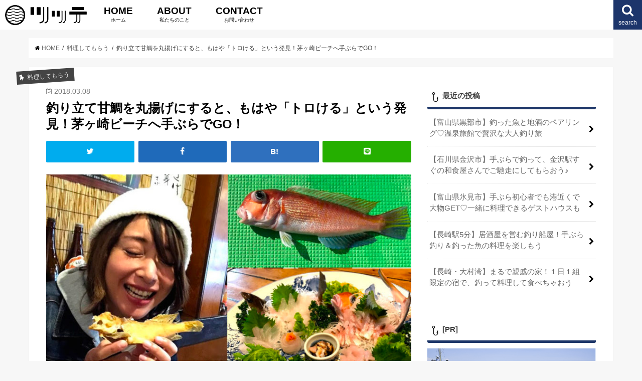

--- FILE ---
content_type: text/html; charset=UTF-8
request_url: https://tsutte.jp/cuisine/amadai_chigasaki.html
body_size: 21459
content:
<!doctype html>
<!--[if lt IE 7]><html lang="ja" class="no-js lt-ie9 lt-ie8 lt-ie7"><![endif]-->
<!--[if (IE 7)&!(IEMobile)]><html lang="ja" class="no-js lt-ie9 lt-ie8"><![endif]-->
<!--[if (IE 8)&!(IEMobile)]><html lang="ja" class="no-js lt-ie9"><![endif]-->
<!--[if gt IE 8]><!--> <html lang="ja" class="no-js"><!--<![endif]-->

<head>
<meta charset="utf-8">
<meta http-equiv="X-UA-Compatible" content="IE=edge">
<title>釣り立て甘鯛を丸揚げにすると、もはや「トロける」という発見！茅ヶ崎ビーチへ手ぶらでGO！</title>
<meta name="description" content="今回は茅ヶ崎でサービスレベルNo.1!?の一俊丸さんへ。釣った甘鯛を丸揚げにすると「トロける」という新発見！「ツッテ」は釣ってはじまる様々な特別体験の情報をお届けするメディアです。釣り初心者・釣り女子・家族連れに優しい釣り場や、釣った魚を料理してくれるお店をご紹介します。" />

<meta name="HandheldFriendly" content="True">
<meta name="MobileOptimized" content="320">
<meta name="viewport" content="width=device-width, initial-scale=1"/>
<link href="https://use.fontawesome.com/releases/v5.0.6/css/all.css" rel="stylesheet">

<!-- OGP設定 -->
<meta property='og:locale' content='ja_JP'>
<meta property='fb:app_id' content='182199492305970'><!--アカウントのAdmins ID-->
<meta property='article:publisher' content='https://www.facebook.com/megumi.nakagawa.376' /><!--FacebookページのURL-->
<meta property="og:site_name" content="ツッテ | 釣って味わう、地域の魅力" />
<meta property="og:title" content="釣り立て甘鯛を丸揚げにすると、もはや「トロける」という発見！茅ヶ崎ビーチへ手ぶらでGO！ | ツッテ 釣って味わう、地域の魅力">
<meta property="og:description" content="今回は茅ヶ崎でサービスレベルNo.1!?の一俊丸さんへ。釣った甘鯛を丸揚げにすると「トロける」という新発見！「ツッテ」は釣ってはじまる様々な特別体験の情報をお届けするメディアです。釣り初心者・釣り女子・家族連れに優しい釣り場や、釣った魚を料理してくれるお店をご紹介します。" />

<meta property="og:url" content="https://tsutte.jp/cuisine/amadai_chigasaki.html" />
<meta property="og:type" content="article" />
<meta property="og:image" content="https://tsutte.jp/wp-content/uploads/2018/03/甘鯛TOP-1024x609.jpg" />
<!-- OGP設定 -->


<link rel="pingback" href="https://tsutte.jp/xmlrpc.php">

<!--[if IE]>
<![endif]-->
<!--[if lt IE 9]>
<script src="//html5shiv.googlecode.com/svn/trunk/html5.js"></script>
<script src="//css3-mediaqueries-js.googlecode.com/svn/trunk/css3-mediaqueries.js"></script>
<![endif]-->

<!-- GAタグ -->
<script>
  (function(i,s,o,g,r,a,m){i['GoogleAnalyticsObject']=r;i[r]=i[r]||function(){
  (i[r].q=i[r].q||[]).push(arguments)},i[r].l=1*new Date();a=s.createElement(o),
  m=s.getElementsByTagName(o)[0];a.async=1;a.src=g;m.parentNode.insertBefore(a,m)
  })(window,document,'script','//www.google-analytics.com/analytics.js','ga');

  ga('create', 'UA-112911232-1', 'auto');
  ga('send', 'pageview');

</script>


<link rel='dns-prefetch' href='//ajax.googleapis.com' />
<link rel='dns-prefetch' href='//fonts.googleapis.com' />
<link rel='dns-prefetch' href='//maxcdn.bootstrapcdn.com' />
<link rel='dns-prefetch' href='//s.w.org' />
<link rel="alternate" type="application/rss+xml" title="ツッテ | 釣って味わう、地域の魅力 &raquo; フィード" href="https://tsutte.jp/feed" />
<link rel="alternate" type="application/rss+xml" title="ツッテ | 釣って味わう、地域の魅力 &raquo; コメントフィード" href="https://tsutte.jp/comments/feed" />
		<script type="text/javascript">
			window._wpemojiSettings = {"baseUrl":"https:\/\/s.w.org\/images\/core\/emoji\/11\/72x72\/","ext":".png","svgUrl":"https:\/\/s.w.org\/images\/core\/emoji\/11\/svg\/","svgExt":".svg","source":{"concatemoji":"https:\/\/tsutte.jp\/wp-includes\/js\/wp-emoji-release.min.js"}};
			!function(e,a,t){var n,r,o,i=a.createElement("canvas"),p=i.getContext&&i.getContext("2d");function s(e,t){var a=String.fromCharCode;p.clearRect(0,0,i.width,i.height),p.fillText(a.apply(this,e),0,0);e=i.toDataURL();return p.clearRect(0,0,i.width,i.height),p.fillText(a.apply(this,t),0,0),e===i.toDataURL()}function c(e){var t=a.createElement("script");t.src=e,t.defer=t.type="text/javascript",a.getElementsByTagName("head")[0].appendChild(t)}for(o=Array("flag","emoji"),t.supports={everything:!0,everythingExceptFlag:!0},r=0;r<o.length;r++)t.supports[o[r]]=function(e){if(!p||!p.fillText)return!1;switch(p.textBaseline="top",p.font="600 32px Arial",e){case"flag":return s([55356,56826,55356,56819],[55356,56826,8203,55356,56819])?!1:!s([55356,57332,56128,56423,56128,56418,56128,56421,56128,56430,56128,56423,56128,56447],[55356,57332,8203,56128,56423,8203,56128,56418,8203,56128,56421,8203,56128,56430,8203,56128,56423,8203,56128,56447]);case"emoji":return!s([55358,56760,9792,65039],[55358,56760,8203,9792,65039])}return!1}(o[r]),t.supports.everything=t.supports.everything&&t.supports[o[r]],"flag"!==o[r]&&(t.supports.everythingExceptFlag=t.supports.everythingExceptFlag&&t.supports[o[r]]);t.supports.everythingExceptFlag=t.supports.everythingExceptFlag&&!t.supports.flag,t.DOMReady=!1,t.readyCallback=function(){t.DOMReady=!0},t.supports.everything||(n=function(){t.readyCallback()},a.addEventListener?(a.addEventListener("DOMContentLoaded",n,!1),e.addEventListener("load",n,!1)):(e.attachEvent("onload",n),a.attachEvent("onreadystatechange",function(){"complete"===a.readyState&&t.readyCallback()})),(n=t.source||{}).concatemoji?c(n.concatemoji):n.wpemoji&&n.twemoji&&(c(n.twemoji),c(n.wpemoji)))}(window,document,window._wpemojiSettings);
		</script>
		<style type="text/css">
img.wp-smiley,
img.emoji {
	display: inline !important;
	border: none !important;
	box-shadow: none !important;
	height: 1em !important;
	width: 1em !important;
	margin: 0 .07em !important;
	vertical-align: -0.1em !important;
	background: none !important;
	padding: 0 !important;
}
</style>
<link rel='stylesheet' id='contact-form-7-css'  href='https://tsutte.jp/wp-content/plugins/contact-form-7/includes/css/styles.css' type='text/css' media='all' />
<link rel='stylesheet' id='style-css'  href='https://tsutte.jp/wp-content/themes/jstork/style.css' type='text/css' media='all' />
<link rel='stylesheet' id='child-style-css'  href='https://tsutte.jp/wp-content/themes/jstorkm-child/style.css' type='text/css' media='all' />
<link rel='stylesheet' id='slick-css'  href='https://tsutte.jp/wp-content/themes/jstork/library/css/slick.css' type='text/css' media='all' />
<link rel='stylesheet' id='shortcode-css'  href='https://tsutte.jp/wp-content/themes/jstork/library/css/shortcode.css' type='text/css' media='all' />
<link rel='stylesheet' id='gf_Concert-css'  href='//fonts.googleapis.com/css?family=Concert+One' type='text/css' media='all' />
<link rel='stylesheet' id='gf_Lato-css'  href='//fonts.googleapis.com/css?family=Lato' type='text/css' media='all' />
<link rel='stylesheet' id='fontawesome-css'  href='//maxcdn.bootstrapcdn.com/font-awesome/4.6.0/css/font-awesome.min.css' type='text/css' media='all' />
<link rel='stylesheet' id='remodal-css'  href='https://tsutte.jp/wp-content/themes/jstork/library/css/remodal.css' type='text/css' media='all' />
<script type='text/javascript' src='//ajax.googleapis.com/ajax/libs/jquery/1.12.4/jquery.min.js'></script>
<link rel='https://api.w.org/' href='https://tsutte.jp/wp-json/' />
<link rel="EditURI" type="application/rsd+xml" title="RSD" href="https://tsutte.jp/xmlrpc.php?rsd" />
<link rel="wlwmanifest" type="application/wlwmanifest+xml" href="https://tsutte.jp/wp-includes/wlwmanifest.xml" /> 
<link rel='prev' title='【東京湾で人生最高のアジフライ】衝撃のふわっふわジュ〜〜に感動！' href='https://tsutte.jp/cuisine/jinsei-saiko-aji-fried.html' />
<link rel='next' title='肝醤油がたまらない！釣った「肝パン」カワハギを中目黒でオシャレすぎるコースにしてもらう' href='https://tsutte.jp/cuisine/kawahagi_shinka.html' />

<link rel="canonical" href="https://tsutte.jp/cuisine/amadai_chigasaki.html" />
<link rel='shortlink' href='https://tsutte.jp/?p=286' />
<link rel="alternate" type="application/json+oembed" href="https://tsutte.jp/wp-json/oembed/1.0/embed?url=https%3A%2F%2Ftsutte.jp%2Fcuisine%2Famadai_chigasaki.html" />
<link rel="alternate" type="text/xml+oembed" href="https://tsutte.jp/wp-json/oembed/1.0/embed?url=https%3A%2F%2Ftsutte.jp%2Fcuisine%2Famadai_chigasaki.html&#038;format=xml" />
<style type="text/css">
body{color: #3E3E3E;}
a,#breadcrumb li a i{color: #000000;}
a:hover{color: #E69B9B;}
.article-footer .post-categories li a,.article-footer .tags a{  background: #000000;  border:1px solid #000000;}
.article-footer .tags a{color:#000000; background: none;}
.article-footer .post-categories li a:hover,.article-footer .tags a:hover{ background:#E69B9B;  border-color:#E69B9B;}
input[type="text"],input[type="password"],input[type="datetime"],input[type="datetime-local"],input[type="date"],input[type="month"],input[type="time"],input[type="week"],input[type="number"],input[type="email"],input[type="url"],input[type="search"],input[type="tel"],input[type="color"],select,textarea,.field { background-color: #ffffff;}
/*ヘッダー*/
.header{color: #000000;}
.header.bg,.header #inner-header,.menu-sp{background: #ffffff;}
#logo a{color: #eeee22;}
#g_nav .nav li a,.nav_btn,.menu-sp a,.menu-sp a,.menu-sp > ul:after{color: #000000;}
#logo a:hover,#g_nav .nav li a:hover,.nav_btn:hover{color:#eeeeee;}
@media only screen and (min-width: 768px) {
.nav > li > a:after{background: #eeeeee;}
.nav ul {background: #666666;}
#g_nav .nav li ul.sub-menu li a{color: #f7f7f7;}
}
@media only screen and (max-width: 1165px) {
.site_description{
background: #ffffff;
color: #000000;
}
}
/*メインエリア*/
#inner-content{background: #ffffff}
.top-post-list .post-list:before{background: #000000;}
.widget li a:after{color: #000000;}
/* 投稿ページ見出し */
.entry-content h2,.widgettitle{background: #ffffff; color: #3e3e3e;}
.entry-content h3{border-color: #ffffff;}
.h_boader .entry-content h2{border-color: #ffffff; color: #3E3E3E;}
.h_balloon .entry-content h2:after{border-top-color: #ffffff;}
/* リスト要素 */
.entry-content ul li:before{ background: #ffffff;}
.entry-content ol li:before{ background: #ffffff;}
/* カテゴリーラベル */
.post-list-card .post-list .eyecatch .cat-name,.top-post-list .post-list .eyecatch .cat-name,.byline .cat-name,.single .authorbox .author-newpost li .cat-name,.related-box li .cat-name,.carouselwrap .cat-name,.eyecatch .cat-name{background: #444444; color:  #ffffff;}
/* ランキングバッジ */
ul.wpp-list li a:before{background: #ffffff; color: #3e3e3e;}
/* アーカイブのボタン */
.readmore a{border:1px solid #000000;color:#000000;}
.readmore a:hover{background:#000000;color:#fff;}
/* ボタンの色 */
.btn-wrap a{background: #000000;border: 1px solid #000000;}
.btn-wrap a:hover{background: #E69B9B;border-color: #E69B9B;}
.btn-wrap.simple a{border:1px solid #000000;color:#000000;}
.btn-wrap.simple a:hover{background:#000000;}
/* コメント */
.blue-btn, .comment-reply-link, #submit { background-color: #000000; }
.blue-btn:hover, .comment-reply-link:hover, #submit:hover, .blue-btn:focus, .comment-reply-link:focus, #submit:focus {background-color: #E69B9B; }
/* サイドバー */
#sidebar1{color: #444444;}
.widget a{text-decoration:none; color:#666666;}
.widget a:hover{color:#999999;}
/*フッター*/
#footer-top.bg,#footer-top .inner,.cta-inner{background-color: #666666; color: #CACACA;}
.footer a,#footer-top a{color: #f7f7f7;}
#footer-top .widgettitle{color: #CACACA;}
.footer.bg,.footer .inner {background-color: #666666;color: #CACACA;}
.footer-links li a:before{ color: #ffffff;}
/* ページネーション */
.pagination a, .pagination span,.page-links a{border-color: #000000; color: #000000;}
.pagination .current,.pagination .current:hover,.page-links ul > li > span{background-color: #000000; border-color: #000000;}
.pagination a:hover, .pagination a:focus,.page-links a:hover, .page-links a:focus{background-color: #000000; color: #fff;}
</style>
</head>

<body class="post-template-default single single-post postid-286 single-format-standard">
<div id="container" class="  ">

<header class="header animated fadeIn  " role="banner">
<div id="inner-header" class="wrap cf">
<div id="logo" class="gf ">
<p class="h1 img"><a href="https://tsutte.jp"><img src="https://tsutte.jp/wp-content/uploads/2018/03/logox2.png" alt="ツッテ | 釣って味わう、地域の魅力"></a></p>
</div>

<nav id="g_nav" role="navigation">

<ul id="menu-pc_%e3%82%b0%e3%83%ad%e3%83%bc%e3%83%90%e3%83%ab" class="nav top-nav cf"><li id="menu-item-69" class="menu-item menu-item-type-custom menu-item-object-custom menu-item-home menu-item-69"><a href="https://tsutte.jp">HOME<span class="gf">ホーム</span></a></li>
<li id="menu-item-64" class="menu-item menu-item-type-post_type menu-item-object-page menu-item-64"><a href="https://tsutte.jp/about">ABOUT<span class="gf">私たちのこと</span></a></li>
<li id="menu-item-62" class="menu-item menu-item-type-post_type menu-item-object-page menu-item-62"><a href="https://tsutte.jp/contact">CONTACT<span class="gf">お問い合わせ</span></a></li>
</ul></nav>
<a href="#searchbox" data-remodal-target="searchbox" class="nav_btn search_btn"><span class="text gf">search</span></a>


<a href="#spnavi" data-remodal-target="spnavi" class="nav_btn"><span class="text gf">menu</span></a>


</div>
</header>


<div class="remodal" data-remodal-id="spnavi" data-remodal-options="hashTracking:false">
<ul id="menu-pc_%e3%82%b0%e3%83%ad%e3%83%bc%e3%83%90%e3%83%ab-1" class="sp_g_nav nav top-nav cf"><li class="menu-item menu-item-type-custom menu-item-object-custom menu-item-home menu-item-69"><a href="https://tsutte.jp">HOME<span class="gf">ホーム</span></a></li>
<li class="menu-item menu-item-type-post_type menu-item-object-page menu-item-64"><a href="https://tsutte.jp/about">ABOUT<span class="gf">私たちのこと</span></a></li>
<li class="menu-item menu-item-type-post_type menu-item-object-page menu-item-62"><a href="https://tsutte.jp/contact">CONTACT<span class="gf">お問い合わせ</span></a></li>
</ul><button data-remodal-action="close" class="remodal-close"><span class="text gf">CLOSE</span></button>
</div>



<div class="remodal searchbox" data-remodal-id="searchbox" data-remodal-options="hashTracking:false">
<div class="search cf"><dl><dt>キーワードで記事を検索</dt><dd><form role="search" method="get" id="searchform" class="searchform cf" action="https://tsutte.jp/" >
		<input type="search" placeholder="検索する" value="" name="s" id="s" />
		<button type="submit" id="searchsubmit" ><i class="fa fa-search"></i></button>
		</form></dd></dl></div>
<button data-remodal-action="close" class="remodal-close"><span class="text gf">CLOSE</span></button>
</div>









<div id="breadcrumb" class="breadcrumb inner wrap cf"><ul><li itemscope itemtype="//data-vocabulary.org/Breadcrumb"><a href="https://tsutte.jp/" itemprop="url"><i class="fa fa-home"></i><span itemprop="title"> HOME</span></a></li><li itemscope itemtype="//data-vocabulary.org/Breadcrumb"><a href="https://tsutte.jp/./cuisine" itemprop="url"><span itemprop="title">料理してもらう</span></a></li><li>釣り立て甘鯛を丸揚げにすると、もはや「トロける」という発見！茅ヶ崎ビーチへ手ぶらでGO！</li></ul></div>
<div id="content">
<div id="inner-content" class="wrap cf">

<main id="main" class="m-all t-all d-5of7 cf" role="main">
<article id="post-286" class="post-286 post type-post status-publish format-standard has-post-thumbnail hentry category-cuisine article cf" role="article">
<header class="article-header entry-header">
<p class="byline entry-meta vcard cf">
<span class="cat-name cat-id-3">料理してもらう</span><time class="date gf entry-date updated"  datetime="2018-03-08">2018.03.08</time>

<span class="writer name author"><span class="fn">nakagawa</span></span>
</p>

<h1 class="entry-title single-title" itemprop="headline" rel="bookmark">釣り立て甘鯛を丸揚げにすると、もはや「トロける」という発見！茅ヶ崎ビーチへ手ぶらでGO！</h1>


<div class="share short">
<div class="sns">
<ul class="clearfix">

<li class="twitter">
<a target="blank" href="http://twitter.com/intent/tweet?url=https%3A%2F%2Ftsutte.jp%2Fcuisine%2Famadai_chigasaki.html&text=%E9%87%A3%E3%82%8A%E7%AB%8B%E3%81%A6%E7%94%98%E9%AF%9B%E3%82%92%E4%B8%B8%E6%8F%9A%E3%81%92%E3%81%AB%E3%81%99%E3%82%8B%E3%81%A8%E3%80%81%E3%82%82%E3%81%AF%E3%82%84%E3%80%8C%E3%83%88%E3%83%AD%E3%81%91%E3%82%8B%E3%80%8D%E3%81%A8%E3%81%84%E3%81%86%E7%99%BA%E8%A6%8B%EF%BC%81%E8%8C%85%E3%83%B6%E5%B4%8E%E3%83%93%E3%83%BC%E3%83%81%E3%81%B8%E6%89%8B%E3%81%B6%E3%82%89%E3%81%A7GO%EF%BC%81&tw_p=tweetbutton" onclick="window.open(this.href, 'tweetwindow', 'width=550, height=450,personalbar=0,toolbar=0,scrollbars=1,resizable=1'); return false;"><i class="fa fa-twitter"></i><span class="text"></span><span class="count"></span></a>
</li>

<li class="facebook">
<a href="http://www.facebook.com/sharer.php?src=bm&u=https%3A%2F%2Ftsutte.jp%2Fcuisine%2Famadai_chigasaki.html&t=%E9%87%A3%E3%82%8A%E7%AB%8B%E3%81%A6%E7%94%98%E9%AF%9B%E3%82%92%E4%B8%B8%E6%8F%9A%E3%81%92%E3%81%AB%E3%81%99%E3%82%8B%E3%81%A8%E3%80%81%E3%82%82%E3%81%AF%E3%82%84%E3%80%8C%E3%83%88%E3%83%AD%E3%81%91%E3%82%8B%E3%80%8D%E3%81%A8%E3%81%84%E3%81%86%E7%99%BA%E8%A6%8B%EF%BC%81%E8%8C%85%E3%83%B6%E5%B4%8E%E3%83%93%E3%83%BC%E3%83%81%E3%81%B8%E6%89%8B%E3%81%B6%E3%82%89%E3%81%A7GO%EF%BC%81" onclick="javascript:window.open(this.href, '', 'menubar=no,toolbar=no,resizable=yes,scrollbars=yes,height=300,width=600');return false;"><i class="fa fa-facebook"></i>
<span class="text"></span><span class="count"></span></a>
</li>

<li class="hatebu">
<a href="http://b.hatena.ne.jp/add?mode=confirm&url=https://tsutte.jp/cuisine/amadai_chigasaki.html&title=%E9%87%A3%E3%82%8A%E7%AB%8B%E3%81%A6%E7%94%98%E9%AF%9B%E3%82%92%E4%B8%B8%E6%8F%9A%E3%81%92%E3%81%AB%E3%81%99%E3%82%8B%E3%81%A8%E3%80%81%E3%82%82%E3%81%AF%E3%82%84%E3%80%8C%E3%83%88%E3%83%AD%E3%81%91%E3%82%8B%E3%80%8D%E3%81%A8%E3%81%84%E3%81%86%E7%99%BA%E8%A6%8B%EF%BC%81%E8%8C%85%E3%83%B6%E5%B4%8E%E3%83%93%E3%83%BC%E3%83%81%E3%81%B8%E6%89%8B%E3%81%B6%E3%82%89%E3%81%A7GO%EF%BC%81" onclick="window.open(this.href, 'HBwindow', 'width=600, height=400, menubar=no, toolbar=no, scrollbars=yes'); return false;" target="_blank"><span class="text"></span><span class="count"></span></a>
</li>

<li class="line">
<a href="http://line.me/R/msg/text/?釣り立て甘鯛を丸揚げにすると、もはや「トロける」という発見！茅ヶ崎ビーチへ手ぶらでGO！%0D%0Ahttps://tsutte.jp/cuisine/amadai_chigasaki.html" target="_blank"><i class="fab fa-line"></i><span class="text"></span></a>
</li>

<li class="pocket">
<a href="http://getpocket.com/edit?url=https://tsutte.jp/cuisine/amadai_chigasaki.html&title=釣り立て甘鯛を丸揚げにすると、もはや「トロける」という発見！茅ヶ崎ビーチへ手ぶらでGO！" onclick="window.open(this.href, 'FBwindow', 'width=550, height=350, menubar=no, toolbar=no, scrollbars=yes'); return false;"><i class="fa fa-get-pocket"></i><span class="text">Pocket</span><span class="count"></span></a></li>

</ul>
</div>
</div>
</header>



<section class="entry-content cf">


<p><img src="https://tsutte.jp/wp-content/uploads/2018/03/甘鯛TOP-1024x609.jpg" alt="" width="728" height="433" class="aligncenter size-large wp-image-288" srcset="https://tsutte.jp/wp-content/uploads/2018/03/甘鯛TOP-1024x609.jpg 1024w, https://tsutte.jp/wp-content/uploads/2018/03/甘鯛TOP-300x179.jpg 300w, https://tsutte.jp/wp-content/uploads/2018/03/甘鯛TOP-768x457.jpg 768w, https://tsutte.jp/wp-content/uploads/2018/03/甘鯛TOP-486x290.jpg 486w, https://tsutte.jp/wp-content/uploads/2018/03/甘鯛TOP.jpg 1200w" sizes="(max-width: 728px) 100vw, 728px" /><br />
海水浴やサーフィンで人気の<strong>茅ヶ崎</strong>。<br />
実はそのビーチに<strong>高級魚「甘鯛（アマダイ）」を手ぶらの初心者に釣らせてくれる</strong>お店があると聞いて、さっそくチャレンジしてきました。</p>
<p>高級魚につき、普段はお腹いっぱいに食べるのが難しい甘鯛。<br />
釣れたらお刺身にして、一部は皮を炙って、他にどんなお料理が合うんだろう〜…！と妄想が膨らみます。<br />
そんな妄想を叶えるため、今回も釣った<strong>魚を持込めるお店も予約</strong>して挑みました。</p>
<h2>親切すぎる釣り船屋さん発見</h2>
<p>今回お邪魔したのは茅ヶ崎ビーチの釣り船屋<strong>「一俊丸」</strong>さん。<br />
駅から歩くと20分以上でちょっと大変…と思ったら、事前にお願いすれば<strong>駅のロータリーまで迎えに来てくれる</strong>そう。<br />
<img src="https://tsutte.jp/wp-content/uploads/2018/03/お迎え.jpg" alt="" width="836" height="627" class="aligncenter size-full wp-image-346" srcset="https://tsutte.jp/wp-content/uploads/2018/03/お迎え.jpg 836w, https://tsutte.jp/wp-content/uploads/2018/03/お迎え-300x225.jpg 300w, https://tsutte.jp/wp-content/uploads/2018/03/お迎え-768x576.jpg 768w" sizes="(max-width: 836px) 100vw, 836px" /><br />
人数に合わせてボックス車などいろいろあり、スタッフさんが「おはようございます！」と爽やかに迎えてくれます。</p>
<h3>サービスの充実度、これまででNo.1！</h3>
<p>到着して驚いたのが、その<strong>綺麗さとホスピタリティ溢れるサービス</strong>の数々。<br />
<div id="attachment_292" style="width: 738px" class="wp-caption aligncenter"><img src="https://tsutte.jp/wp-content/uploads/2018/03/一俊丸-1024x538.jpg" alt="" width="728" height="382" class="size-large wp-image-292" srcset="https://tsutte.jp/wp-content/uploads/2018/03/一俊丸-1024x538.jpg 1024w, https://tsutte.jp/wp-content/uploads/2018/03/一俊丸-300x158.jpg 300w, https://tsutte.jp/wp-content/uploads/2018/03/一俊丸-768x403.jpg 768w, https://tsutte.jp/wp-content/uploads/2018/03/一俊丸.jpg 1200w" sizes="(max-width: 728px) 100vw, 728px" /><p class="wp-caption-text">女将さんの女性視点が活かされている</p></div>
天井が高く海辺のペンションのような店内。<br />
<strong>電子レンジ</strong>や<strong>ウォーターサーバー</strong>など設備が充実していて、<strong>コーヒーも飲み放題</strong>。<br />
寒い時期には「あたたかサービス」として、<strong>カップラーメンにホッカイロも無料</strong>とのこと。これは凄い。</p>
<p>壁にはこんな張り紙も。<br />
<img src="https://tsutte.jp/wp-content/uploads/2018/03/パパ割り.jpg" alt="" width="619" height="444" class="aligncenter size-full wp-image-325" srcset="https://tsutte.jp/wp-content/uploads/2018/03/パパ割り.jpg 619w, https://tsutte.jp/wp-content/uploads/2018/03/パパ割り-300x215.jpg 300w" sizes="(max-width: 619px) 100vw, 619px" /><br />
３人以上のお子さん、もしくは0〜3歳のお子さんがいる<strong>パパは2,000円引き</strong>！<br />
女性はもともと割引だけど、更なるママ割りもつくってほしい（笑）</p>
<p><img src="https://tsutte.jp/wp-content/uploads/2018/03/更衣室.jpg" alt="" width="470" height="627" class="aligncenter size-full wp-image-348" srcset="https://tsutte.jp/wp-content/uploads/2018/03/更衣室.jpg 470w, https://tsutte.jp/wp-content/uploads/2018/03/更衣室-225x300.jpg 225w" sizes="(max-width: 470px) 100vw, 470px" /><br />
<strong>女性用の更衣室</strong>も準備されていて安心です。<br />
<img src="https://tsutte.jp/wp-content/uploads/2018/03/レジ.jpg" alt="" width="553" height="327" class="aligncenter size-full wp-image-322" srcset="https://tsutte.jp/wp-content/uploads/2018/03/レジ.jpg 553w, https://tsutte.jp/wp-content/uploads/2018/03/レジ-300x177.jpg 300w" sizes="(max-width: 553px) 100vw, 553px" /><br />
レジは釣り船屋さんには珍しい<strong>クレジットカード対応</strong>。しかもタブレット管理。これはすごい！</p>
<p>いつも通り<strong>「全てレンタル」「レクチャーもしてほしい」</strong>旨を伝えると、ちゃきちゃきした女将さんが素早く準備してくれます。</p>
<p>一俊丸では<strong>女性用にかわいいウェア</strong>も用意されていて、予約時にお願いすると、なんと<strong>無料</strong>で貸して下さいます。<br />
<div id="attachment_321" style="width: 481px" class="wp-caption aligncenter"><img src="https://tsutte.jp/wp-content/uploads/2018/03/レンタルウェア.jpg" alt="" width="471" height="596" class="size-full wp-image-321" srcset="https://tsutte.jp/wp-content/uploads/2018/03/レンタルウェア.jpg 471w, https://tsutte.jp/wp-content/uploads/2018/03/レンタルウェア-237x300.jpg 237w" sizes="(max-width: 471px) 100vw, 471px" /><p class="wp-caption-text">かわいくて暖かいウェア</p></div>
数は多くないらしいので、予約必須！もちろん<strong>長靴も借りられます</strong>。</p>
<p>今回は船代が男性は9,500円、<strong>女性・子供（中学生まで）は割引の7,500円</strong>。それに竿のレンタルが500円、仕掛け（ターゲットの魚に適した針や糸などの部品がセットされたもの）が400円。<strong>ウェアや長靴などは全て無料</strong>！私の場合で8,400円でした。</p>
<h3>船へ移動して出港！</h3>
<div id="attachment_297" style="width: 846px" class="wp-caption aligncenter"><img src="https://tsutte.jp/wp-content/uploads/2018/03/露天.jpg" alt="" width="836" height="627" class="size-full wp-image-297" srcset="https://tsutte.jp/wp-content/uploads/2018/03/露天.jpg 836w, https://tsutte.jp/wp-content/uploads/2018/03/露天-300x225.jpg 300w, https://tsutte.jp/wp-content/uploads/2018/03/露天-768x576.jpg 768w" sizes="(max-width: 836px) 100vw, 836px" /><p class="wp-caption-text">通り道に露天が…気になる！</p></div>
準備ができたら船へ移動。建物から2,3分の位置に船が待機しているのですが、本当にビーチの真横。<br />
<img src="https://tsutte.jp/wp-content/uploads/2018/03/茅ヶ崎ビーチ.jpg" alt="" width="833" height="456" class="aligncenter size-full wp-image-320" srcset="https://tsutte.jp/wp-content/uploads/2018/03/茅ヶ崎ビーチ.jpg 833w, https://tsutte.jp/wp-content/uploads/2018/03/茅ヶ崎ビーチ-300x164.jpg 300w, https://tsutte.jp/wp-content/uploads/2018/03/茅ヶ崎ビーチ-768x420.jpg 768w" sizes="(max-width: 833px) 100vw, 833px" /><br />
サーフィンや散歩を楽しむ人たちが見えます。</p>
<p>船に乗り込むと、さっそく船のスタッフさんがレクチャーに。<br />
<img src="https://tsutte.jp/wp-content/uploads/2018/03/レクチャー.jpg" alt="" width="836" height="627" class="aligncenter size-full wp-image-323" srcset="https://tsutte.jp/wp-content/uploads/2018/03/レクチャー.jpg 836w, https://tsutte.jp/wp-content/uploads/2018/03/レクチャー-300x225.jpg 300w, https://tsutte.jp/wp-content/uploads/2018/03/レクチャー-768x576.jpg 768w" sizes="(max-width: 836px) 100vw, 836px" /><br />
<strong>竿の使い方からエサの付け方、釣り方</strong>を丁寧に教えてくれました。<br />
<div id="attachment_317" style="width: 846px" class="wp-caption aligncenter"><img src="https://tsutte.jp/wp-content/uploads/2018/03/竿など.jpg" alt="" width="836" height="627" class="size-full wp-image-317" srcset="https://tsutte.jp/wp-content/uploads/2018/03/竿など.jpg 836w, https://tsutte.jp/wp-content/uploads/2018/03/竿など-300x225.jpg 300w, https://tsutte.jp/wp-content/uploads/2018/03/竿など-768x576.jpg 768w" sizes="(max-width: 836px) 100vw, 836px" /><p class="wp-caption-text">レンタルした竿と仕掛けやエサ</p></div>
甘鯛は海底にいるので、エサ（小さなえび）を海底近くでふわふわ漂わせるのが基本。たまに竿を持ち上げて、海底でエサがふわっと踊るように演出します。</p>
<p><img src="https://tsutte.jp/wp-content/uploads/2018/03/富士山.jpg" alt="" width="836" height="627" class="aligncenter size-full wp-image-298" srcset="https://tsutte.jp/wp-content/uploads/2018/03/富士山.jpg 836w, https://tsutte.jp/wp-content/uploads/2018/03/富士山-300x225.jpg 300w, https://tsutte.jp/wp-content/uploads/2018/03/富士山-768x576.jpg 768w" sizes="(max-width: 836px) 100vw, 836px" /><br />
少しすると出港。お天気がよく<strong>富士山が綺麗</strong>。</p>
<div id="attachment_335" style="width: 844px" class="wp-caption aligncenter"><img src="https://tsutte.jp/wp-content/uploads/2018/03/３種の神器.jpg" alt="" width="834" height="557" class="size-full wp-image-335" srcset="https://tsutte.jp/wp-content/uploads/2018/03/３種の神器.jpg 834w, https://tsutte.jp/wp-content/uploads/2018/03/３種の神器-300x200.jpg 300w, https://tsutte.jp/wp-content/uploads/2018/03/３種の神器-768x513.jpg 768w" sizes="(max-width: 834px) 100vw, 834px" /><p class="wp-caption-text">初心者女子にお勧め！３種の神器</p></div>
この日も手ぶらですが、100均で購入した<strong>手袋、ペンチ、ウェットティッシュ</strong>だけは持参しました。この３つがあると手を傷つけずに清潔さも保てて便利。</p>
<h3>いよいよ釣りスタート！</h3>
<p>15分ほどで甘鯛が釣れるポイントに到着。</p>
<div id="attachment_303" style="width: 846px" class="wp-caption aligncenter"><img src="https://tsutte.jp/wp-content/uploads/2018/03/釣り風景.jpg" alt="" width="836" height="627" class="size-full wp-image-303" srcset="https://tsutte.jp/wp-content/uploads/2018/03/釣り風景.jpg 836w, https://tsutte.jp/wp-content/uploads/2018/03/釣り風景-300x225.jpg 300w, https://tsutte.jp/wp-content/uploads/2018/03/釣り風景-768x576.jpg 768w" sizes="(max-width: 836px) 100vw, 836px" /><p class="wp-caption-text">吸い込まれそうな青空と海</p></div>
さっそく釣りを開始します。<br />
<strong>慣れるまではスタッフさんが傍でアドバイス</strong>してくれたので安心でした。</p>
<p>そして30分ほど…隣のお兄さんの竿に異変！ぐぐぐっと竿先が海に引き込まれます。</p>
<p>さっそく甘鯛！？と私まで興奮して見ていると・・・<br />
<div id="attachment_349" style="width: 637px" class="wp-caption aligncenter"><img src="https://tsutte.jp/wp-content/uploads/2018/03/うみへび.jpg" alt="" width="627" height="440" class="size-full wp-image-349" srcset="https://tsutte.jp/wp-content/uploads/2018/03/うみへび.jpg 627w, https://tsutte.jp/wp-content/uploads/2018/03/うみへび-300x211.jpg 300w" sizes="(max-width: 627px) 100vw, 627px" /><p class="wp-caption-text">隣で見ているだけで怖い</p></div>
にょきっと現れたのは、なんとウミヘビ！</p>
<p>シャーッと怖い顔でお兄さんを威嚇。危ないので糸ごと切ってリリースしていました。<br />
「小骨が多いから食べられないんだよ〜」とあくまで冷静なお兄さん。すごい。</p>
<h3>甘鯛はじめ、ゲストもたくさん</h3>
<p>そんなドタバタもありつつ釣りを続けていると、<strong>「甘鯛だ！」「釣れたよ〜」</strong>という声が周りから聞こえはじめ…。</p>
<p>私も開始1時間、やっと竿にグググッという感触が！</p>
<p>巻き上げてみると、<br />
<img src="https://tsutte.jp/wp-content/uploads/2018/03/釣れた01.jpg" alt="" width="466" height="307" class="aligncenter size-full wp-image-302" srcset="https://tsutte.jp/wp-content/uploads/2018/03/釣れた01.jpg 466w, https://tsutte.jp/wp-content/uploads/2018/03/釣れた01-300x198.jpg 300w" sizes="(max-width: 466px) 100vw, 466px" /><br />
これは！！<br />
<div id="attachment_301" style="width: 577px" class="wp-caption aligncenter"><img src="https://tsutte.jp/wp-content/uploads/2018/03/釣れた02.jpg" alt="" width="567" height="513" class="size-full wp-image-301" srcset="https://tsutte.jp/wp-content/uploads/2018/03/釣れた02.jpg 567w, https://tsutte.jp/wp-content/uploads/2018/03/釣れた02-300x271.jpg 300w" sizes="(max-width: 567px) 100vw, 567px" /><p class="wp-caption-text">後ろの知らないおじさんも嬉しそう（笑）</p></div>
見事に<strong>本命の甘鯛を釣り上げました</strong>。サイズもなかなか！</p>
<p>目がくりくりで、なんだかキャラクターのようです。<br />
<div id="attachment_319" style="width: 524px" class="wp-caption aligncenter"><img src="https://tsutte.jp/wp-content/uploads/2018/03/甘鯛.jpg" alt="" width="514" height="258" class="size-full wp-image-319" srcset="https://tsutte.jp/wp-content/uploads/2018/03/甘鯛.jpg 514w, https://tsutte.jp/wp-content/uploads/2018/03/甘鯛-300x151.jpg 300w" sizes="(max-width: 514px) 100vw, 514px" /><p class="wp-caption-text">目も口もぷっくりして可愛い</p></div>
「鯛」という文字が入っていますが、実は鯛とは関係なく<strong>「スズキ」の仲間</strong>だそう。ずっと鯛の仲間だと思っていました。。</p>
<p><img src="https://tsutte.jp/wp-content/uploads/2018/03/カレイ釣れた01-1.jpg" alt="" width="471" height="487" class="aligncenter size-full wp-image-356" srcset="https://tsutte.jp/wp-content/uploads/2018/03/カレイ釣れた01-1.jpg 471w, https://tsutte.jp/wp-content/uploads/2018/03/カレイ釣れた01-1-290x300.jpg 290w" sizes="(max-width: 471px) 100vw, 471px" /><br />
その後も釣りを続けると、立て続けに<strong>カレイがHIT</strong>。</p>
<p>更に、甘鯛以上にキャラクターにしか見えない<strong>赤ボラ</strong>という魚も。<br />
<div id="attachment_307" style="width: 466px" class="wp-caption aligncenter"><img src="https://tsutte.jp/wp-content/uploads/2018/03/赤ボラ.jpg" alt="" width="456" height="397" class="size-full wp-image-307" srcset="https://tsutte.jp/wp-content/uploads/2018/03/赤ボラ.jpg 456w, https://tsutte.jp/wp-content/uploads/2018/03/赤ボラ-300x261.jpg 300w" sizes="(max-width: 456px) 100vw, 456px" /><p class="wp-caption-text">アニメのキャラクターにいそう</p></div>
お隣のお兄さんいわく、甘鯛よりも美味しいと言われており、<strong>エビに似た風味</strong>があるそう。</p>
<p>そして手のひらサイズのかわいらしい<strong>ヒラメ</strong>。<br />
<div id="attachment_324" style="width: 637px" class="wp-caption aligncenter"><img src="https://tsutte.jp/wp-content/uploads/2018/03/ヒラメ.jpg" alt="" width="627" height="470" class="size-full wp-image-324" srcset="https://tsutte.jp/wp-content/uploads/2018/03/ヒラメ.jpg 627w, https://tsutte.jp/wp-content/uploads/2018/03/ヒラメ-300x225.jpg 300w" sizes="(max-width: 627px) 100vw, 627px" /><p class="wp-caption-text">大きくなってから会いたかった…！</p></div>
リリースしてあげようと思いましたが、既にだいぶ弱っており、リリースするより食べてあげた方がいいと言われて持ち帰ることに。</p>
<p><img src="https://tsutte.jp/wp-content/uploads/2018/03/釣れた04-1.jpg" alt="" width="467" height="539" class="aligncenter size-full wp-image-357" srcset="https://tsutte.jp/wp-content/uploads/2018/03/釣れた04-1.jpg 467w, https://tsutte.jp/wp-content/uploads/2018/03/釣れた04-1-260x300.jpg 260w" sizes="(max-width: 467px) 100vw, 467px" /><br />
<strong>ラストにもう1匹甘鯛</strong>を釣り上げて、大満足の結果となりました。</p>
<p>私たちの船の横でぷかぷか浮かんでいたカモメ。<br />
<img src="https://tsutte.jp/wp-content/uploads/2018/03/かもめおすそわけ.jpg" alt="" width="518" height="343" class="aligncenter size-full wp-image-350" srcset="https://tsutte.jp/wp-content/uploads/2018/03/かもめおすそわけ.jpg 518w, https://tsutte.jp/wp-content/uploads/2018/03/かもめおすそわけ-300x200.jpg 300w" sizes="(max-width: 518px) 100vw, 518px" /><br />
最後におすそわけの魚を投げてもらって、こちらも満足そう。</p>
<p>港に戻るとお店の目の前で<strong>おうどんのサービス</strong>が。<br />
<div id="attachment_293" style="width: 1210px" class="wp-caption aligncenter"><img src="https://tsutte.jp/wp-content/uploads/2018/03/うどん03.jpg" alt="" width="1200" height="630" class="size-full wp-image-293" srcset="https://tsutte.jp/wp-content/uploads/2018/03/うどん03.jpg 1200w, https://tsutte.jp/wp-content/uploads/2018/03/うどん03-300x158.jpg 300w, https://tsutte.jp/wp-content/uploads/2018/03/うどん03-768x403.jpg 768w, https://tsutte.jp/wp-content/uploads/2018/03/うどん03-1024x538.jpg 1024w" sizes="(max-width: 1200px) 100vw, 1200px" /><p class="wp-caption-text">小腹を埋めるのにちょうどいいサイズ</p></div>
お願いしてから一杯ずつ出汁を注いでくれます。</p>
<p>帰り支度をしたら、またスタッフさんが<strong>茅ヶ崎駅まで送り届けてくれます</strong>。</p>
<p>ここから隣の辻堂駅へ向かい、そこからバス1駅の飲食店へ。<br />
一俊丸さんから車なら10分程なので、車やタクシーで移動するのもお勧めです。</p>
<h2>釣った甘鯛で特別コース！</h2>
<p><img src="https://tsutte.jp/wp-content/uploads/2018/03/漁や.jpg" alt="" width="836" height="627" class="aligncenter size-full wp-image-344" srcset="https://tsutte.jp/wp-content/uploads/2018/03/漁や.jpg 836w, https://tsutte.jp/wp-content/uploads/2018/03/漁や-300x225.jpg 300w, https://tsutte.jp/wp-content/uploads/2018/03/漁や-768x576.jpg 768w" sizes="(max-width: 836px) 100vw, 836px" /><br />
釣り立ての甘鯛を持ってお邪魔したのは<strong>「漁や（りょうや）」</strong>さん。</p>
<p>ご主人は大の釣り好きで、なんと<strong>「釣った魚を料理するために飲食店をはじめた」</strong>という強者です。<br />
<div id="attachment_342" style="width: 846px" class="wp-caption aligncenter"><img src="https://tsutte.jp/wp-content/uploads/2018/03/店内02.jpg" alt="" width="836" height="627" class="size-full wp-image-342" srcset="https://tsutte.jp/wp-content/uploads/2018/03/店内02.jpg 836w, https://tsutte.jp/wp-content/uploads/2018/03/店内02-300x225.jpg 300w, https://tsutte.jp/wp-content/uploads/2018/03/店内02-768x576.jpg 768w" sizes="(max-width: 836px) 100vw, 836px" /><p class="wp-caption-text">見ているだけで楽しい＆勉強になる</p></div>
店内には魚の写真とメニューが所狭しと並んでおり、<strong>釣りをしない方もいつでも新鮮で美味しい魚料理が食べられます</strong>。</p>
<p>釣った甘鯛を預けてお料理していただく間にも、常連さんが何組も来てはこんな会話をしていきます。<br />
「アジが釣れすぎちゃって、後で届けに来てもいい？お客さんに食べさせてあげて！」<br />
「今日は釣り行ってないんだけど、何かいいの入ってる？奥さんと食べにこようかって話しててさ。」</p>
<p><strong>釣った魚をもらう、料理する、食べさせる…というのが当たり前</strong>のお店のようです。素敵！</p>
<p>私のように手ぶらで釣りにきて、<strong>毎回「漁や」さんに持込む女性客</strong>もいるらしく。女性たちがあまり釣れなかったときは、他の常連さんの魚を出してあげる…なんてこともあったそうです。<br />
<img src="https://tsutte.jp/wp-content/uploads/2018/03/イワシの生姜煮とハイボール.jpg" alt="" width="1198" height="632" class="aligncenter size-full wp-image-294" srcset="https://tsutte.jp/wp-content/uploads/2018/03/イワシの生姜煮とハイボール.jpg 1198w, https://tsutte.jp/wp-content/uploads/2018/03/イワシの生姜煮とハイボール-300x158.jpg 300w, https://tsutte.jp/wp-content/uploads/2018/03/イワシの生姜煮とハイボール-768x405.jpg 768w, https://tsutte.jp/wp-content/uploads/2018/03/イワシの生姜煮とハイボール-1024x540.jpg 1024w" sizes="(max-width: 1198px) 100vw, 1198px" /><br />
そんな話を伺いながら、まずはお通しにイワシの生姜煮とハイボール。</p>
<p>つまみながら待っていると、さっそく出ました！！</p>
<h3>甘鯛とカレイのお造り</h3>
<p><img src="https://tsutte.jp/wp-content/uploads/2018/03/刺し盛り.jpg" alt="" width="831" height="546" class="aligncenter size-full wp-image-311" srcset="https://tsutte.jp/wp-content/uploads/2018/03/刺し盛り.jpg 831w, https://tsutte.jp/wp-content/uploads/2018/03/刺し盛り-300x197.jpg 300w, https://tsutte.jp/wp-content/uploads/2018/03/刺し盛り-768x505.jpg 768w" sizes="(max-width: 831px) 100vw, 831px" /><br />
甘鯛は<strong>皮を剥いだお刺身</strong>と、<strong>皮をそのままに炙った</strong>2種類。<br />
<strong>剥いだ皮も別で湯引き</strong>にし、ポン酢で漬けて出してくれました。</p>
<p>まずは皮を剥いだお刺身から。<br />
<img src="https://tsutte.jp/wp-content/uploads/2018/03/手持ち甘鯛刺身.jpg" alt="" width="627" height="470" class="aligncenter size-full wp-image-309" srcset="https://tsutte.jp/wp-content/uploads/2018/03/手持ち甘鯛刺身.jpg 627w, https://tsutte.jp/wp-content/uploads/2018/03/手持ち甘鯛刺身-300x225.jpg 300w" sizes="(max-width: 627px) 100vw, 627px" /><br />
<strong>ぷりっぷりの弾力に上品で淡白な甘さ</strong>が口いっぱいに広がります。<br />
後味はさっぱりしていて、いくらでも食べられそう。</p>
<p>次に皮を炙ったお刺身を。<br />
<img src="https://tsutte.jp/wp-content/uploads/2018/03/手持ち甘鯛炙り.jpg" alt="" width="836" height="627" class="aligncenter size-full wp-image-308" srcset="https://tsutte.jp/wp-content/uploads/2018/03/手持ち甘鯛炙り.jpg 836w, https://tsutte.jp/wp-content/uploads/2018/03/手持ち甘鯛炙り-300x225.jpg 300w, https://tsutte.jp/wp-content/uploads/2018/03/手持ち甘鯛炙り-768x576.jpg 768w" sizes="(max-width: 836px) 100vw, 836px" /><br />
こちらは皮があるぶん噛みごたえが。<br />
<strong>身と皮の間の旨味成分</strong>が残っていて、噛むほどにじゅわっと甘みが出て来てまた美味しい。<br />
<div id="attachment_358" style="width: 637px" class="wp-caption aligncenter"><img src="https://tsutte.jp/wp-content/uploads/2018/03/うまい03-1.jpg" alt="" width="627" height="627" class="size-full wp-image-358" srcset="https://tsutte.jp/wp-content/uploads/2018/03/うまい03-1.jpg 627w, https://tsutte.jp/wp-content/uploads/2018/03/うまい03-1-150x150.jpg 150w, https://tsutte.jp/wp-content/uploads/2018/03/うまい03-1-300x300.jpg 300w" sizes="(max-width: 627px) 100vw, 627px" /><p class="wp-caption-text">顔がニヤけて仕方ない味わい</p></div>
船長が<strong>「刺身の炙りが1番だ」</strong>と仰っていたのですが、確かに私も皮付きの炙りの方が好きです。<br />
<strong>日本酒と一緒に、いくらでも食べられそう</strong>！</p>
<p>そして皮の湯引き。<br />
<img src="https://tsutte.jp/wp-content/uploads/2018/03/甘鯛皮の湯引き.jpg" alt="" width="469" height="334" class="aligncenter size-full wp-image-318" srcset="https://tsutte.jp/wp-content/uploads/2018/03/甘鯛皮の湯引き.jpg 469w, https://tsutte.jp/wp-content/uploads/2018/03/甘鯛皮の湯引き-300x214.jpg 300w" sizes="(max-width: 469px) 100vw, 469px" /><br />
こちらは、<strong>ぷりんっとした歯ごたえ</strong>が楽しく、<strong>濃厚な風味</strong>がありました。ポン酢でさっぱりも美味しいし、あえて塩焼きにしてお酒とちょびちょびいただくのも良さそう。</p>
<p>次は<strong>カレイのお造り</strong>。<br />
<img src="https://tsutte.jp/wp-content/uploads/2018/03/手持ちカレイ刺身.jpg" alt="" width="836" height="627" class="aligncenter size-full wp-image-310" srcset="https://tsutte.jp/wp-content/uploads/2018/03/手持ちカレイ刺身.jpg 836w, https://tsutte.jp/wp-content/uploads/2018/03/手持ちカレイ刺身-300x225.jpg 300w, https://tsutte.jp/wp-content/uploads/2018/03/手持ちカレイ刺身-768x576.jpg 768w" sizes="(max-width: 836px) 100vw, 836px" /><br />
こちらはたっぷりの薬味ネギと紅葉おろしを添えて。<br />
<strong>甘鯛よりしっかりした歯触り</strong>に、<strong>見た目よりも旨味が濃く</strong>て驚きました。<br />
薬味とポン酢がよくあって、一瞬で食べ切ってしまいます。</p>
<p>次に運ばれて来たのは、</p>
<h3>カレイの塩焼き</h3>
<p><img src="https://tsutte.jp/wp-content/uploads/2018/03/カレイ塩焼き.jpg" alt="" width="835" height="627" class="aligncenter size-full wp-image-329" srcset="https://tsutte.jp/wp-content/uploads/2018/03/カレイ塩焼き.jpg 835w, https://tsutte.jp/wp-content/uploads/2018/03/カレイ塩焼き-300x225.jpg 300w, https://tsutte.jp/wp-content/uploads/2018/03/カレイ塩焼き-768x577.jpg 768w" sizes="(max-width: 835px) 100vw, 835px" /><br />
カレイはこの<strong>独特な薄皮が好き</strong>です。他の魚のようにさくっと切れない、変な表現ですが薄いゴム膜のようにまとわりつく皮。<br />
<img src="https://tsutte.jp/wp-content/uploads/2018/03/カレイ塩焼き手持ち.jpg" alt="" width="836" height="627" class="aligncenter size-full wp-image-328" srcset="https://tsutte.jp/wp-content/uploads/2018/03/カレイ塩焼き手持ち.jpg 836w, https://tsutte.jp/wp-content/uploads/2018/03/カレイ塩焼き手持ち-300x225.jpg 300w, https://tsutte.jp/wp-content/uploads/2018/03/カレイ塩焼き手持ち-768x576.jpg 768w" sizes="(max-width: 836px) 100vw, 836px" /><br />
身は淡白ですが、この皮に独特の旨味がり、そこにうっすら撒かれた塩が絡んでいくらでも食べられそう。</p>
<p>そしてラストは、</p>
<h3>丸揚げ盛り</h3>
<div id="attachment_316" style="width: 846px" class="wp-caption aligncenter"><img src="https://tsutte.jp/wp-content/uploads/2018/03/丸揚げ.jpg" alt="" width="836" height="563" class="size-full wp-image-316" srcset="https://tsutte.jp/wp-content/uploads/2018/03/丸揚げ.jpg 836w, https://tsutte.jp/wp-content/uploads/2018/03/丸揚げ-300x202.jpg 300w, https://tsutte.jp/wp-content/uploads/2018/03/丸揚げ-768x517.jpg 768w" sizes="(max-width: 836px) 100vw, 836px" /><p class="wp-caption-text">店主の遊び心がたっぷり</p></div>
驚くのが<strong>一匹まるまる揚げられた甘鯛</strong>。<br />
小ぶりにしても甘鯛を丸ごと揚げるなんて贅沢、聞いたこともありませんでした。</p>
<p>そこに縦半分に切られた赤ボラと、かわいらしいヒラメもカラッと揚げられて、アートのように飾られています。</p>
<p>食べるのがもったいない気がしますが、せっかくなので熱々をいただきます。</p>
<p>甘鯛は<strong>箸で持つのが大変な重量感</strong>だったので、両手でもってパクリ。<br />
<img src="https://tsutte.jp/wp-content/uploads/2018/03/丸ごと甘鯛食べる一連.jpg" alt="" width="1008" height="398" class="aligncenter size-full wp-image-290" srcset="https://tsutte.jp/wp-content/uploads/2018/03/丸ごと甘鯛食べる一連.jpg 1008w, https://tsutte.jp/wp-content/uploads/2018/03/丸ごと甘鯛食べる一連-300x118.jpg 300w, https://tsutte.jp/wp-content/uploads/2018/03/丸ごと甘鯛食べる一連-768x303.jpg 768w" sizes="(max-width: 1008px) 100vw, 1008px" /><br />
その瞬間、ほんっとうに驚きました！！<br />
これまで釣り立ての魚の「ふわっふわ」な感触には何度も感動してきましたが、甘鯛は丸揚げにすると、<br />
<img src="https://tsutte.jp/wp-content/uploads/2018/03/丸揚げ食べる04.jpg" alt="" width="713" height="564" class="aligncenter size-full wp-image-312" srcset="https://tsutte.jp/wp-content/uploads/2018/03/丸揚げ食べる04.jpg 713w, https://tsutte.jp/wp-content/uploads/2018/03/丸揚げ食べる04-300x237.jpg 300w" sizes="(max-width: 713px) 100vw, 713px" /><br />
<strong>もはや「トロけます」！！</strong></p>
<p>ふわふわを通り越して、<strong>その先の柔らかさ滑らかさ「トロける」という次元</strong>。<br />
衣が無かったら、これは本当に歯が要りません。</p>
<p>さくっと次の瞬間、じゅわわわわ〜っと旨味がダイレクトに溶け出して口中に溢れます。<br />
しかも<strong>お刺身でいただいたときよりも甘い</strong>！<br />
感動して一気にむしゃむしゃ食べ尽くしてしまいました。</p>
<p>そして<strong>赤ボラ</strong>。<br />
<img src="https://tsutte.jp/wp-content/uploads/2018/03/赤ボラ食べる02.jpg" alt="" width="627" height="627" class="aligncenter size-full wp-image-306" srcset="https://tsutte.jp/wp-content/uploads/2018/03/赤ボラ食べる02.jpg 627w, https://tsutte.jp/wp-content/uploads/2018/03/赤ボラ食べる02-150x150.jpg 150w, https://tsutte.jp/wp-content/uploads/2018/03/赤ボラ食べる02-300x300.jpg 300w" sizes="(max-width: 627px) 100vw, 627px" /><br />
こちらは船で隣になったお兄さんが行った通り、まるで<strong>エビのような味わい</strong>。<br />
エビを<strong>殻ごと食べたときのような香ばしさと濃厚さ</strong>。それにエビの身をもっと大きくしてふわっとさせた感触で確かに美味しい！</p>
<p>最後は<strong>ヒラメ</strong>。<br />
これまでにヒラメは何度が釣ってきましたが、まさか頭からまるまるいただく日がくるとは思っていませんでした。<br />
パクッとひと口。頭からいただいてみると…<br />
<img src="https://tsutte.jp/wp-content/uploads/2018/03/ヒラメ食べる一連.jpg" alt="" width="1200" height="400" class="aligncenter size-full wp-image-291" srcset="https://tsutte.jp/wp-content/uploads/2018/03/ヒラメ食べる一連.jpg 1200w, https://tsutte.jp/wp-content/uploads/2018/03/ヒラメ食べる一連-300x100.jpg 300w, https://tsutte.jp/wp-content/uploads/2018/03/ヒラメ食べる一連-768x256.jpg 768w, https://tsutte.jp/wp-content/uploads/2018/03/ヒラメ食べる一連-1024x341.jpg 1024w" sizes="(max-width: 1200px) 100vw, 1200px" /><br />
おいしい！</p>
<p><strong>味がすごく濃い</strong>です。ヒラメは比較的たんぱくなイメージを持っていましたが、<strong>頭や骨まで丸ごと食べると濃厚で、これまでと違う美味しさ</strong>があることを知りました。</p>
<h3>ぜひ体験してほしい感動</h3>
<p>予約の電話で<strong>「なんでも即興で料理するから任せて！」</strong>とお話いただいていましたが、本当にその通り。<br />
素早く美味しいコースに仕上げていただき、大満足です。</p>
<p>しかもお会計は１人3,000円以下！今回はお酒を一杯しかいただいていないにしても、安すぎます。<br />
「材料はお客さんが持って来てくれたからね〜」とにこにこ仰いますが、こんなに美味しいコースにして下さって、この値段…。</p>
<p><strong>本当に魚が好き</strong>だから、<strong>釣り人に喜んでほしいという想いがある</strong>からできるんだなと感動しました。</p>
<p>こちらはご夫妻２人で切り盛りされているので、お魚の持ち込みは最大で8名までだそうです。<br />
お願いするときは余裕をもってお電話で予約することをお勧めします。</p>
<p>今回は甘鯛のお刺身を楽しみに釣りに行き、そのお刺身もとても美味しかったですが、何より<strong>丸揚げにすると「トロける美味しさ」</strong>という新発見に感動しました。</p>
<p>あまり大きい身だと丸上げが難しいと思うので、次回甘鯛を釣りにいくときは、小物がかかることを期待してしまいそうです。</p>
<p>海水浴やサーフィン以外の、茅ヶ崎ビーチでの新たな遊び方。ぜひ体験してみてください！</p>
<h2>本プランの概要</h2>
<dl>
<dt>＜お勧めの時期＞</dt>
<dd>秋〜初春</dd>
</dl>
<dl>
<dt>＜お世話になったお店＞</dt>
<dd>・釣り船屋　<a href="https://kazutoshimaru.net/">一俊丸</a><br />
・飲食店　<a href="https://retty.me/area/PRE14/ARE34/SUB58010/100000173744/">漁や</a></dd>
</dl>
<dl>
<dt>＜全体の予算目安＞</dt>
<dd>約11,500円（男性は約13,500円）<br />
・乗船、竿などレンタル、仕掛け、エサで8,400円（男性は10,400円）<br />
・調理と酒代で約3,000円（調理代についてはお電話で相談してください）<br />
※船の料金などは変更する可能性があるので、予約時に確認してください。<br />
※飲食店での支払いは持込んだ魚の量や種類、ドリンクの飲んだ量などで異なります。</dd>
</dl>
<dl>
<dt>＜スケジュール目安＞</dt>
<dd>6:30　茅ヶ崎の釣り船屋に集合（可能なら6:00過ぎ）<br />
　　　 竿などレンタル<br />
7:00　出港<br />
7:30　レクチャーを受けて釣り開始<br />
　　　 時間はたっぷりあるので、自分のペースで休憩しながら楽しみましょう<br />
14:00　釣り終了<br />
14:30　帰港<br />
15:30　飲食店へ移動<br />
　　　 甘鯛を中心とした特別コースを堪能<br />
※船や飲食店の営業時間は変更する可能性があるので、予約時に確認してください。</dd>
</dl>
<dl>
<dt>＜オススメの持ち物＞</dt>
<dd>・汚れて、濡れて良い服装（寒さや日焼けの対策はやりすぎなくらいで丁度いいです）<br />
・100円均一で軍手やガーデニンググローブを買っていくと、魚や針で手を傷つけるのを防げます。親指、人差し指、中指を第一関節くらいまで切り取ると細かい作業がしやすい。<br />
・100円均一で先の長いペンチなどを買っていくと、魚が針を飲み込んでしまったときなどに外しやすいです。<br />
・★酔い止めは普段酔いにくい人も必ず飲むようにしましょう。アネロンが特にオススメです。<br />
・タオルがあると、魚をつかんだり、汚れを拭いたりするのに便利です。貸してくれる釣り船屋さんもあるので、予約の際に確認するのがオススメです。<br />
・★船の上で食べ物、飲み物の販売はありません。船に乗っている時間を計算し、予め購入していきましょう。</dd>
</dl>
<dl>
<dt>＜その他＞</dt>
<dd>・本プランは必ず魚が釣れることを保証するものではありません。自然が相手であることをご承知下さい。</dd>
</dl>


</section>


<footer class="article-footer">
<ul class="post-categories">
	<li><a href="https://tsutte.jp/./cuisine" rel="category tag">料理してもらう</a></li></ul></footer>




<div class="sharewrap wow animated fadeIn" data-wow-delay="0.5s">

<div class="share">
<div class="sns">
<ul class="clearfix">

<li class="twitter">
<a target="blank" data-text="【ツイート本文】" href="http://twitter.com/intent/tweet?url=https%3A%2F%2Ftsutte.jp%2Fcuisine%2Famadai_chigasaki.html&text=%E9%87%A3%E3%82%8A%E7%AB%8B%E3%81%A6%E7%94%98%E9%AF%9B%E3%82%92%E4%B8%B8%E6%8F%9A%E3%81%92%E3%81%AB%E3%81%99%E3%82%8B%E3%81%A8%E3%80%81%E3%82%82%E3%81%AF%E3%82%84%E3%80%8C%E3%83%88%E3%83%AD%E3%81%91%E3%82%8B%E3%80%8D%E3%81%A8%E3%81%84%E3%81%86%E7%99%BA%E8%A6%8B%EF%BC%81%E8%8C%85%E3%83%B6%E5%B4%8E%E3%83%93%E3%83%BC%E3%83%81%E3%81%B8%E6%89%8B%E3%81%B6%E3%82%89%E3%81%A7GO%EF%BC%81&tw_p=tweetbutton" onclick="window.open(this.href, 'tweetwindow', 'width=550, height=450,personalbar=0,toolbar=0,scrollbars=1,resizable=1'); return false;"><i class="fa fa-twitter"></i><span class="text"></span><span class="count"></span></a>
</li>

<li class="facebook">
<a href="http://www.facebook.com/sharer.php?src=bm&u=https%3A%2F%2Ftsutte.jp%2Fcuisine%2Famadai_chigasaki.html&t=%E9%87%A3%E3%82%8A%E7%AB%8B%E3%81%A6%E7%94%98%E9%AF%9B%E3%82%92%E4%B8%B8%E6%8F%9A%E3%81%92%E3%81%AB%E3%81%99%E3%82%8B%E3%81%A8%E3%80%81%E3%82%82%E3%81%AF%E3%82%84%E3%80%8C%E3%83%88%E3%83%AD%E3%81%91%E3%82%8B%E3%80%8D%E3%81%A8%E3%81%84%E3%81%86%E7%99%BA%E8%A6%8B%EF%BC%81%E8%8C%85%E3%83%B6%E5%B4%8E%E3%83%93%E3%83%BC%E3%83%81%E3%81%B8%E6%89%8B%E3%81%B6%E3%82%89%E3%81%A7GO%EF%BC%81" onclick="javascript:window.open(this.href, '', 'menubar=no,toolbar=no,resizable=yes,scrollbars=yes,height=300,width=600');return false;"><i class="fa fa-facebook"></i>
<span class="text"></span><span class="count"></span></a>
</li>

<li class="hatebu">
<a href="http://b.hatena.ne.jp/add?mode=confirm&url=https://tsutte.jp/cuisine/amadai_chigasaki.html&title=%E9%87%A3%E3%82%8A%E7%AB%8B%E3%81%A6%E7%94%98%E9%AF%9B%E3%82%92%E4%B8%B8%E6%8F%9A%E3%81%92%E3%81%AB%E3%81%99%E3%82%8B%E3%81%A8%E3%80%81%E3%82%82%E3%81%AF%E3%82%84%E3%80%8C%E3%83%88%E3%83%AD%E3%81%91%E3%82%8B%E3%80%8D%E3%81%A8%E3%81%84%E3%81%86%E7%99%BA%E8%A6%8B%EF%BC%81%E8%8C%85%E3%83%B6%E5%B4%8E%E3%83%93%E3%83%BC%E3%83%81%E3%81%B8%E6%89%8B%E3%81%B6%E3%82%89%E3%81%A7GO%EF%BC%81" onclick="window.open(this.href, 'HBwindow', 'width=600, height=400, menubar=no, toolbar=no, scrollbars=yes'); return false;" target="_blank"><span class="text"></span><span class="count"></span></a>
</li>

<li class="line">
<a href="http://line.me/R/msg/text/?釣り立て甘鯛を丸揚げにすると、もはや「トロける」という発見！茅ヶ崎ビーチへ手ぶらでGO！%0D%0Ahttps://tsutte.jp/cuisine/amadai_chigasaki.html" target="_blank"><i class="fab fa-line"></i><span class="text"></span></a>
</li>

<li class="pocket">
<a href="http://getpocket.com/edit?url=https://tsutte.jp/cuisine/amadai_chigasaki.html&title=釣り立て甘鯛を丸揚げにすると、もはや「トロける」という発見！茅ヶ崎ビーチへ手ぶらでGO！" onclick="window.open(this.href, 'FBwindow', 'width=550, height=350, menubar=no, toolbar=no, scrollbars=yes'); return false;"><i class="fa fa-get-pocket"></i><span class="text">Pocket</span><span class="count"></span></a></li>

<li class="feedly">
<a href="https://feedly.com/i/subscription/feed/https://tsutte.jp/feed"  target="blank"><i class="fa fa-rss"></i><span class="text">feedly</span><span class="count"></span></a></li>
</ul>
</div>
</div>
</div>





</article>

<div class="np-post">
<div class="navigation">
<div class="prev np-post-list">
<a href="https://tsutte.jp/cuisine/kawahagi_shinka.html" class="cf">
<figure class="eyecatch"><img width="150" height="150" src="https://tsutte.jp/wp-content/uploads/2018/03/kawahagi_top-150x150.jpg" class="attachment-thumbnail size-thumbnail wp-post-image" alt="" /></figure>
<span class="ttl">肝醤油がたまらない！釣った「肝パン」カワハギを中目黒でオシャレすぎるコースにしてもらう</span>
</a>
</div>

<div class="next np-post-list">
<a href="https://tsutte.jp/cuisine/jinsei-saiko-aji-fried.html" class="cf">
<span class="ttl">【東京湾で人生最高のアジフライ】衝撃のふわっふわジュ〜〜に感動！</span>
<figure class="eyecatch"><img width="150" height="150" src="https://tsutte.jp/wp-content/uploads/2018/02/tutte_aji_TOP-1-150x150.jpg" class="attachment-thumbnail size-thumbnail wp-post-image" alt="" /></figure>
</a>
</div>
</div>
</div>

  <div class="related-box original-related wow animated fadeIn cf">
    <div class="inbox">
	    <h2 class="related-h h_ttl"><span class="gf">RECOMMEND</span>こちらの記事も人気です。</h2>
		    <div class="related-post">
				<ul class="related-list cf">

  	        <li rel="bookmark" title="東京湾で10万円分の「フグ」を釣って特別コースにしてもらう">
		        <a href="https://tsutte.jp/cuisine/fugu_hundredthousand.html" rel=\"bookmark" title="東京湾で10万円分の「フグ」を釣って特別コースにしてもらう" class="title">
		        	<figure class="eyecatch">
	        	                <img width="300" height="200" src="https://tsutte.jp/wp-content/uploads/2018/03/tsutte_fugu_top-300x200.jpg" class="attachment-post-thum size-post-thum wp-post-image" alt="" />	        	        		<span class="cat-name">料理してもらう</span>
		            </figure>
					<time class="date gf">2018.3.14</time>
					<h3 class="ttl">
						東京湾で10万円分の「フグ」を釣って特別コースにしてもらう					</h3>
				</a>
	        </li>
  	        <li rel="bookmark" title="手ぶら釣り→お風呂→巨大舟盛りでドヤ！北九州市で豪遊するなら「釣りいこか」">
		        <a href="https://tsutte.jp/cuisine/kitakyusyu_tsuri-ikoka_rameru.html" rel=\"bookmark" title="手ぶら釣り→お風呂→巨大舟盛りでドヤ！北九州市で豪遊するなら「釣りいこか」" class="title">
		        	<figure class="eyecatch">
	        	                <img width="300" height="200" src="https://tsutte.jp/wp-content/uploads/2018/11/top-2-300x200.jpg" class="attachment-post-thum size-post-thum wp-post-image" alt="" />	        	        		<span class="cat-name">料理してもらう</span>
		            </figure>
					<time class="date gf">2018.11.17</time>
					<h3 class="ttl">
						手ぶら釣り→お風呂→巨大舟盛りでドヤ！北九州市で豪遊するなら「釣りいこか」					</h3>
				</a>
	        </li>
  	        <li rel="bookmark" title="【福岡・大島】お手軽！半日あれば楽しめる「離島で釣り」体験">
		        <a href="https://tsutte.jp/cuisine/fukuoka_ooshima_umingu.html" rel=\"bookmark" title="【福岡・大島】お手軽！半日あれば楽しめる「離島で釣り」体験" class="title">
		        	<figure class="eyecatch">
	        	                <img width="300" height="200" src="https://tsutte.jp/wp-content/uploads/2019/02/top-4-300x200.jpg" class="attachment-post-thum size-post-thum wp-post-image" alt="" />	        	        		<span class="cat-name">料理してもらう</span>
		            </figure>
					<time class="date gf">2019.2.18</time>
					<h3 class="ttl">
						【福岡・大島】お手軽！半日あれば楽しめる「離島で釣り」体験					</h3>
				</a>
	        </li>
  	        <li rel="bookmark" title="釣った魚で「myお寿司」♡を叶えてくれる逗子のお寿司屋さん">
		        <a href="https://tsutte.jp/cuisine/zushi_mysushi_iijima.html" rel=\"bookmark" title="釣った魚で「myお寿司」♡を叶えてくれる逗子のお寿司屋さん" class="title">
		        	<figure class="eyecatch">
	        	                <img width="300" height="200" src="https://tsutte.jp/wp-content/uploads/2018/10/top-300x200.jpg" class="attachment-post-thum size-post-thum wp-post-image" alt="" />	        	        		<span class="cat-name">料理してもらう</span>
		            </figure>
					<time class="date gf">2018.10.3</time>
					<h3 class="ttl">
						釣った魚で「myお寿司」♡を叶えてくれる逗子のお寿司屋さん					</h3>
				</a>
	        </li>
  	        <li rel="bookmark" title="【前編】「漁港とヒトの媒体」に！地域を動かす“最先端の漁港食堂”に釣った魚を持ち込んで…">
		        <a href="https://tsutte.jp/cuisine/hiratsukagyokou_shokudou_zenpen.html" rel=\"bookmark" title="【前編】「漁港とヒトの媒体」に！地域を動かす“最先端の漁港食堂”に釣った魚を持ち込んで…" class="title">
		        	<figure class="eyecatch">
	        	                <img width="300" height="200" src="https://tsutte.jp/wp-content/uploads/2018/04/609f8dc48dbbde748091677d6125a15b-300x200.jpg" class="attachment-post-thum size-post-thum wp-post-image" alt="" />	        	        		<span class="cat-name">出会う</span>
		            </figure>
					<time class="date gf">2018.4.4</time>
					<h3 class="ttl">
						【前編】「漁港とヒトの媒体」に！地域を動かす“最先端の漁港食堂”に釣った…					</h3>
				</a>
	        </li>
  	        <li rel="bookmark" title="【愛媛・松山】副業・新人船長の挑戦！手ぶら・レクチャー・船上料理まで！？持ち込みOKの和食屋も紹介">
		        <a href="https://tsutte.jp/cuisine/ehime_matsuyama_yoshinokawa.html" rel=\"bookmark" title="【愛媛・松山】副業・新人船長の挑戦！手ぶら・レクチャー・船上料理まで！？持ち込みOKの和食屋も紹介" class="title">
		        	<figure class="eyecatch">
	        	                <img width="300" height="200" src="https://tsutte.jp/wp-content/uploads/2019/03/top-3-300x200.jpg" class="attachment-post-thum size-post-thum wp-post-image" alt="" />	        	        		<span class="cat-name">出会う</span>
		            </figure>
					<time class="date gf">2019.3.18</time>
					<h3 class="ttl">
						【愛媛・松山】副業・新人船長の挑戦！手ぶら・レクチャー・船上料理まで！？…					</h3>
				</a>
	        </li>
  	        <li rel="bookmark" title="女川のオシャレ商店街「シーパルピア・ハマテラス」の釣った魚を料理してくれるお店２選♪">
		        <a href="https://tsutte.jp/cuisine/onagawa_mirai.html" rel=\"bookmark" title="女川のオシャレ商店街「シーパルピア・ハマテラス」の釣った魚を料理してくれるお店２選♪" class="title">
		        	<figure class="eyecatch">
	        	                <img width="300" height="200" src="https://tsutte.jp/wp-content/uploads/2018/06/top-2-300x200.jpg" class="attachment-post-thum size-post-thum wp-post-image" alt="" />	        	        		<span class="cat-name">料理してもらう</span>
		            </figure>
					<time class="date gf">2018.6.18</time>
					<h3 class="ttl">
						女川のオシャレ商店街「シーパルピア・ハマテラス」の釣った魚を料理してくれ…					</h3>
				</a>
	        </li>
  	        <li rel="bookmark" title="【千葉・船橋】初心者・親子・友達と！手ぶらで釣り＆料理してもらって食べよう">
		        <a href="https://tsutte.jp/cuisine/funabashi_naiki_hotaru.html" rel=\"bookmark" title="【千葉・船橋】初心者・親子・友達と！手ぶらで釣り＆料理してもらって食べよう" class="title">
		        	<figure class="eyecatch">
	        	                <img width="300" height="200" src="https://tsutte.jp/wp-content/uploads/2019/01/top-300x200.jpg" class="attachment-post-thum size-post-thum wp-post-image" alt="" />	        	        		<span class="cat-name">料理してもらう</span>
		            </figure>
					<time class="date gf">2019.1.3</time>
					<h3 class="ttl">
						【千葉・船橋】初心者・親子・友達と！手ぶらで釣り＆料理してもらって食べよう					</h3>
				</a>
	        </li>
  
  			</ul>
	    </div>
    </div>
</div>
  
<div class="authorbox wow animated fadeIn" data-wow-delay="0.5s">
</div>
</main>
<div id="sidebar1" class="sidebar m-all t-all d-2of7 cf" role="complementary">

<div id="recent-posts-2" class="widget widget_recent_entries"><h4 class="widgettitle"><span>最近の投稿</span></h4>			<ul>
								
				<li>
					<a class="cf" href="https://tsutte.jp/stay/toyama_kurobe_kisen.html" title="【富山県黒部市】釣った魚と地酒のペアリング♡温泉旅館で贅沢な大人釣り旅">
						【富山県黒部市】釣った魚と地酒のペアリング♡温泉旅館で贅沢な大人釣り旅											</a>
				</li>
								
				<li>
					<a class="cf" href="https://tsutte.jp/cuisine/ishikawa_kanazawa_sen.html" title="【石川県金沢市】手ぶらで釣って、金沢駅すぐの和食屋さんでご馳走にしてもらおう♪">
						【石川県金沢市】手ぶらで釣って、金沢駅すぐの和食屋さんでご馳走にしてもらおう♪											</a>
				</li>
								
				<li>
					<a class="cf" href="https://tsutte.jp/cooking/toyama_himi_umibouzu_household.html" title="【富山県氷見市】手ぶら初心者でも港近くで大物GET♡一緒に料理できるゲストハウスも">
						【富山県氷見市】手ぶら初心者でも港近くで大物GET♡一緒に料理できるゲストハウスも											</a>
				</li>
								
				<li>
					<a class="cf" href="https://tsutte.jp/cuisine/nagasaki_onepiece.html" title="【長崎駅5分】居酒屋を営む釣り船屋！手ぶら釣り＆釣った魚の料理を楽しもう">
						【長崎駅5分】居酒屋を営む釣り船屋！手ぶら釣り＆釣った魚の料理を楽しもう											</a>
				</li>
								
				<li>
					<a class="cf" href="https://tsutte.jp/cooking/nagasaki_chiisanaumikara.html" title="【長崎・大村湾】まるで親戚の家！１日１組限定の宿で、釣って料理して食べちゃおう">
						【長崎・大村湾】まるで親戚の家！１日１組限定の宿で、釣って料理して食べちゃおう											</a>
				</li>
							</ul>
			</div><div id="custom_html-2" class="widget_text widget widget_custom_html"><h4 class="widgettitle"><span>[PR]</span></h4><div class="textwidget custom-html-widget"><a href="https://tsutte.jp/cuisine/ebisubeer_01_tokyo_aji.html"><img src="https://tsutte.jp/wp-content/uploads/2018/06/top-4.jpg"></a>
<div>「魚に感謝」＆「大漁祈願」にヱビスビール♡東京湾の“黄金アジ”に手ぶら・初心者が挑む</div></div></div><div id="archives-2" class="widget widget_archive"><h4 class="widgettitle"><span>アーカイブ</span></h4>		<ul>
			<li><a href='https://tsutte.jp/2021/03'>2021年3月</a></li>
	<li><a href='https://tsutte.jp/2019/11'>2019年11月</a></li>
	<li><a href='https://tsutte.jp/2019/09'>2019年9月</a></li>
	<li><a href='https://tsutte.jp/2019/08'>2019年8月</a></li>
	<li><a href='https://tsutte.jp/2019/07'>2019年7月</a></li>
	<li><a href='https://tsutte.jp/2019/05'>2019年5月</a></li>
	<li><a href='https://tsutte.jp/2019/04'>2019年4月</a></li>
	<li><a href='https://tsutte.jp/2019/03'>2019年3月</a></li>
	<li><a href='https://tsutte.jp/2019/02'>2019年2月</a></li>
	<li><a href='https://tsutte.jp/2019/01'>2019年1月</a></li>
	<li><a href='https://tsutte.jp/2018/12'>2018年12月</a></li>
	<li><a href='https://tsutte.jp/2018/11'>2018年11月</a></li>
	<li><a href='https://tsutte.jp/2018/10'>2018年10月</a></li>
	<li><a href='https://tsutte.jp/2018/09'>2018年9月</a></li>
	<li><a href='https://tsutte.jp/2018/08'>2018年8月</a></li>
	<li><a href='https://tsutte.jp/2018/07'>2018年7月</a></li>
	<li><a href='https://tsutte.jp/2018/06'>2018年6月</a></li>
	<li><a href='https://tsutte.jp/2018/05'>2018年5月</a></li>
	<li><a href='https://tsutte.jp/2018/04'>2018年4月</a></li>
	<li><a href='https://tsutte.jp/2018/03'>2018年3月</a></li>
		</ul>
		</div><div id="categories-2" class="widget widget_categories"><h4 class="widgettitle"><span>カテゴリー</span></h4>		<ul>
	<li class="cat-item cat-item-12"><a href="https://tsutte.jp/./event" title="「ツッテ」が主催・参加するイベントのご案内やリポートをお届けします。女性・ご家族連れ・初心者さんにお勧め。釣って食べたり、釣って街歩きをしたり、「地域の魅力を楽しむ」イベントを開催していきます。">イベント</a>
</li>
	<li class="cat-item cat-item-14"><a href="https://tsutte.jp/./message" title="「釣りアンバサダー兼ツッテ編集長」の中川めぐみが、普段の体験記以外にお伝えしたいことを書いていきます。私がこの「ツッテ」をはじめたのは釣りの魅力を伝えるためではありません。“釣るから感じられる様々な地域の魅力”を伝えるためです。そんな想いを綴っていきます。">伝えたいこと</a>
</li>
	<li class="cat-item cat-item-10"><a href="https://tsutte.jp/./meeting" title="海辺で出会った各地の魅力的な方々をご紹介します。釣りを通して地域の魅力を伝えようとする方、もっと美味しい魚を食卓へ届けようとする方、漁業のイメージ・役割を変えようとする方。この記事をよんだら、あなたも応援したい・会いにいきたいと思うはず。">出会う</a>
</li>
	<li class="cat-item cat-item-15"><a href="https://tsutte.jp/./buy" title="もしも自分で食べきれないほどに魚が釣れたとき、大切な命は絶対に捨てず、周りにお裾分けをしましょう！そんなお裾分けの選択肢のひとつに「売る」というちょっとお得な体験を。全国の「釣った魚を買取ってくれる」場所をご紹介します。">売る</a>
</li>
	<li class="cat-item cat-item-16"><a href="https://tsutte.jp/./learn" title="釣りを通して学べる命や自然、食の大切さ。もちろんどの釣りでも学びはありますが、そのなかでも特に“学び”を意識した釣りスポットをご紹介します。">学ぶ</a>
</li>
	<li class="cat-item cat-item-3"><a href="https://tsutte.jp/./cuisine" title="釣った魚を持込める、料理してくれるお店の情報をお届けしています。釣り立ての新鮮さと命への感謝、そして自分が釣ったという感動が詰まった魚の美味しさは、他にかえられません。釣った地域の飲食店に持込んで、その土地の味付けとお酒で味わう…そんな贅沢体験を提案します。">料理してもらう</a>
</li>
	<li class="cat-item cat-item-2"><a href="https://tsutte.jp/./cooking" title="釣った魚を自分で料理したい。魚を捌けるようになりたい。その地域ならではのレシピを知りたい。そんなリクエストにおこたえします。魚食が減少していると言われる現代で、ご自宅でも楽しく美味しく魚をいただきましょう。地域の方と一緒に料理できるプランも見つけていきます。">料理する</a>
</li>
	<li class="cat-item cat-item-9"><a href="https://tsutte.jp/./stay" title="釣りがあるから楽しめる各地の宿泊プランをお届けします。釣った魚を夕飯に出してくれる温泉旅館、釣り施設を備えたホテル、部屋から釣りができる宿。普通に泊まるだけではもったいない。ご家族や恋人、友人との旅行にもお勧めです。">泊まる</a>
</li>
	<li class="cat-item cat-item-1"><a href="https://tsutte.jp/./scenery" title="海辺で見つけた絶景や、釣りをするなかで知り合う地元の方に教えてもらったお勧めスポットの情報をお届けしています。私たちが海外へわざわざ見に行くような美しい景色も、実は各地の海辺にたくさん潜んでいます。日本の美しさを再発見するキッカケになれたら嬉しいです。">絶景を見る</a>
</li>
	<li class="cat-item cat-item-11"><a href="https://tsutte.jp/./sightseeing" title="海辺で発見したり、釣りをするなかで知り合う地元の方に教えてもらったお勧めスポットの情報をお届けしています。私たちが海外へわざわざ見に行くような美しい景色や、その地域独自のおもしろい文化。日本の魅力を再発見するキッカケになれたら嬉しいです。">観光する</a>
</li>
		</ul>
</div>


</div></div>
</div>
<div id="page-top">
	<a href="#header" title="ページトップへ"><i class="fa fa-chevron-up"></i></a>
</div>
<div id="footer-top" class="wow animated fadeIn cf bgnormal">
	<div class="inner wrap cf">
						
				
					</div>
</div>

<footer id="footer" class="footer " role="contentinfo">
	<div id="inner-footer" class="inner wrap cf">
		<nav role="navigation">
					</nav>
		<p class="source-org copyright">&copy;Copyright2026 <a href="https://tsutte.jp" rel="nofollow">ツッテ | 釣って味わう、地域の魅力</a>.All Rights Reserved.</p>
	</div>
</footer>
</div>
<script type='text/javascript'>
/* <![CDATA[ */
var wpcf7 = {"apiSettings":{"root":"https:\/\/tsutte.jp\/wp-json\/contact-form-7\/v1","namespace":"contact-form-7\/v1"},"recaptcha":{"messages":{"empty":"\u3042\u306a\u305f\u304c\u30ed\u30dc\u30c3\u30c8\u3067\u306f\u306a\u3044\u3053\u3068\u3092\u8a3c\u660e\u3057\u3066\u304f\u3060\u3055\u3044\u3002"}}};
/* ]]> */
</script>
<script type='text/javascript' src='https://tsutte.jp/wp-content/plugins/contact-form-7/includes/js/scripts.js'></script>
<script type='text/javascript' src='https://tsutte.jp/wp-content/themes/jstork/library/js/libs/slick.min.js'></script>
<script type='text/javascript' src='https://tsutte.jp/wp-content/themes/jstork/library/js/libs/remodal.js'></script>
<script type='text/javascript' src='https://tsutte.jp/wp-content/themes/jstork/library/js/libs/masonry.pkgd.min.js'></script>
<script type='text/javascript' src='https://tsutte.jp/wp-includes/js/imagesloaded.min.js'></script>
<script type='text/javascript' src='https://tsutte.jp/wp-content/themes/jstork/library/js/scripts.js'></script>
<script type='text/javascript' src='https://tsutte.jp/wp-content/themes/jstork/library/js/libs/modernizr.custom.min.js'></script>
<script type='text/javascript' src='https://tsutte.jp/wp-includes/js/wp-embed.min.js'></script>
</body>
</html>

--- FILE ---
content_type: text/css
request_url: https://tsutte.jp/wp-content/themes/jstorkm-child/style.css
body_size: 2273
content:
@charset "utf-8";
/*
Template: jstork
Theme Name: stork_custom
Theme URI:http://open-cage.com/stork/
*/

body {
  font-family: "游ゴシック Medium", "Yu Gothic Medium", "游ゴシック体", YuGothic, "ヒラギノ角ゴ Pro W3", "Hiragino Kaku Gothic Pro", "Meiryo UI", "メイリオ", Meiryo, sans-serif;
}
.gf {
  font-family: "游ゴシック Medium", "Yu Gothic Medium", "游ゴシック体", YuGothic, "ヒラギノ角ゴ Pro W3", "Hiragino Kaku Gothic Pro", "Meiryo UI", "メイリオ", Meiryo, sans-serif;
}

.tCenter {
  text-align: center;
}
h1, h2, h3 {
  color: #000;
  font-weight: bold;
}
h2 {
  margin-bottom: 15px;
}
.entry-content h3 {
  border-left: 0;
  padding-left: 0;
}
span.title {
  display: inline;
  padding: 5px 0.5em;
  border-bottom: 4px solid #2d4479;
}
.header {
  margin: 0;
}
.header-text {
  background: #ffffff;
  width: 70%;
  margin: 0 auto;
  margin-top: -170px;
  position: relative;
  border-left: 18px solid #2d4479;
  border-right: 18px solid #2d4479;
}
#frontLogo {
  width: 200px;
  margin: 30px auto;
  padding-top: 20px;
}
.header-text h1 {
  font-size: 1.6em;
  text-align: center;
  width: 50%;
  margin-left: 25%;
  left: 25%;
  text-align: center;
  color: #000;
  letter-spacing: -1px;
}
.header-text p.catch {
  padding-top: 40px;
  font-size: 1.4em;
  font-weight: bold;
  text-align: center;
}
.header-text p.description {
  font-size: 0.80em;
  padding: 0px 50px 30px;
}
#inner-header {
  width: 100%;
}
#custom_header {
  margin-top: 0;
  min-height:  500px;
}
#logo {
  padding: 0;
}
#logo img {
  max-height: 60px;
  padding: 10px;
}
#g_nav {
  float: none;
}
.nav_btn.search_btn {
  background: #1C356B;
  color: #ffffff;
}
.entry-content h2 {
  padding-left: 0;
  border-bottom: 5px dotted #1E3769;
  padding-bottom: 10px;
}
#inner-header {
  background-image: url(https://tsutte.jp/wp-content/uploads/2018/02/test.jpg);
  -webkit-background-size: cover;
  -moz-background-size: cover;
  -o-background-size: cover;
  background-size: cover;
}
.nav > li {
  font-size: 1.2rem;
}
.nav > li > a {
  padding: 10px 24px;
}

.nav > li span.gf {
  font-size: 0.6rem;
}
.eyecatch .cat-name {
  padding: 0.5em 0.75em;
}
h4.widgettitle {
  position: relative;
  width: 100%;
}
.widgettitle span {
  padding-left: 30px;
  width: auto;
  border-bottom: 5px solid #1E3769;
}
.widgettitle span:before {
  position: absolute;
  left: 0;
  content: url(images/tsuribari.png);
  margin-right: 5px;
  width: 15px;
}
.carouselwrap .eyecatch {
    max-height: 190px!important;
}
#custom_header.textcenter  {
  background-size: cover!important;
}
/***** コンタクトフォーム *****/
.table-contactform7{
  overflow: hidden;
table-layout: fixed;
}

.required-contactform7{
  padding: 5px;
  background: #1C356B;
  color: #fff;
  border-radius: 3px;
  margin-right: 3px;
}

.unrequired-contactform7{
  padding: 5px;
  background: #BDBDBD;
  color: #fff;
  border-radius: 3px;
  margin-right: 3px;
}

.table-contactform7 th{
  font-weight:bold;
}

.table-contactform7 input,
.table-contactform7 textarea{
  max-width: 90% !important;
  margin: 5px 10px 10px 5px;
}

.address-100 input{
  max-width: 90% !important;
  margin: 5px 10px 10px 5px;
}

.message-100 textarea{
  width: 100%;
  margin: 5px 10px 10px 5px;
}
.table-contactform7 th {
  text-align: left;
}
.share.short {
}
li.googleplus,
li.pocket,
li.feedly {
  display: none;
}
.share.short .sns li {
  width: 24%;
}
#respond {
  display: none;
}
.wp-caption {
  padding: 0;
  border: none;
}
.entry-content h2 {
  padding-left: 0;
  border-left: 8px solid #1E3769;
  border-radius: 0;
  background-color: #f3f3f3!important;
  padding-left: 10px;
  border-bottom: 0;
  padding-bottom: 10px;
  padding-top: 10px;
}
.entry-content h3 {
  border-color: #ddd!important;
  border-top: 1px solid #ddd;
  border-bottom: 1px solid #ddd;
  font-size: 110%;
  padding-bottom: 5px;
  padding-top: 5px;
  padding-left: 5px;
  margin-top: 2.0em;
}
.top-post-list .post-list .entry-content .entry-title {
  border: none;
  padding-left: 0;
}
.uBar {
  border-bottom: 1px solid #1E3769;
}
.entry-content > dl {
  padding: 26px 20px 1px;
  padding-bottom: 0;
  line-height: 1.9;
  padding: 22px 20px 29px;
  border: 1px solid #e1e1e1;
  box-shadow: 0 3px 0 rgba(8,1,2,0.03);
  font-size: 16px;
  margin: 30px 0;
}
.entry-content > dl > dt {
  background: #fff;
  padding: 0 10px;
  font-weight: bold;
  position: relative;
  top: -40px;
  display: inline-block;
}
.entry-content > dl > dd {
  position: relative;
  top: -25px;
  padding-left: 10px;
  margin-bottom: 25px;
}
.entry-content > dl > dd:last-of-type {
  margin-bottom: 0;
}
ul#aboutSns li {
  list-style-type: none;
  margin-right: 20px;
  padding-left: 0;
}
ul#aboutSns li .fa {
  margin-right: 10px;
}
ul#aboutSns li:before {
  content: none;
}
.fa-line:before {
  content: "\f3c0";
}
.sns li {
  width: 24%;
}
.sns .twitter a,
.sns .facebook a,
.sns .hatebu a,
.sns .line a {
  box-shadow: none;
}
.sns li a:hover {
  -webkit-transform: translate3d(0px, 0px, 0px);
  -moz-transform: translate3d(0px, 0px, 0px);
  transform: translate3d(0px, 0px, 0px);
  box-shadow:none;
}
#topSpImgPc {
  display: block;
}
#topSpImgSp {
  display: none;
}
@media screen and (min-width: 900px){
  .table-contactform7 th{
    width:28%;
  }
    }

@media screen and (max-width: 900px){
.table-contactform7{
  display:block;
}

  .table-contactform7 tbody,
  .table-contactform7 tr{
    display: block;
    width: 100%;
  }
  .table-contactform7 th{
  width:100%;
  display:block;
  margin: 0 auto;
  border:none;
}
.table-contactform7 td{
  display: list-item;
  list-style-type:none;
  margin:0;
  padding:0;
  width: 100%;
  border-top: none !important;
}
}
@media only screen and (min-width: 768px) {
  #inner-header {
    height: 59px;
  }
}
@media only screen and (max-width: 767px) {
.nav_btn:before,
.search_btn:before {
  font-size: 1.6em;
}
.nav_btn {
  padding: .5em 0;
}
.nav > li {
  background: #2d4479;
  font-size: 0.8rem;
}
.nav > li a {
  color: #fff;
}
.sp_g_nav > li > a:after {
  color: #fff;
  right: 1.4em;
}
.remodal-close {
  margin: 0 auto!important;
  margin-top: 10px!important;
}
.remodal-close:before {
  top: -2px!important;
  font-size: 0.8rem!important;
}
.nav li a .gf,
.menu-sp li a .gf {
  display: block!important;
  text-align: left!important;
}
nav.menu-sp.cf {
  display: none;
}
a.nav_btn {
  color: #ffffff;
  background: #2d4479;
}
.header.bg,
.header #inner-header,
.menu-sp {
  background: none!important;
}
#logo a img {
  display: none;
}
#inner-header {
  padding: 0;
}
#custom_header.textcenter {
  background-size: cover!important;
}
#custom_header {
  min-height: 400px;
  padding: 0;
  margin-top: -90px;
}
#frontLogo {
  width:  50%;
  margin: 10px auto;
}
.header-text {
  border-left: 12px solid #2d4479;
  border-right: 12px solid #2d4479;
  width: 90%;
}
.header-text h1 {
  font-size: 1.2em;
  font-weight: bold;
  width: 90%;
  text-align: center;
  color: #000;
  letter-spacing: 0px;
  margin-left: 5%;
}
.header-text p.catch {
  padding-top: 25px;
  font-size: 1.0em;
  font-weight: bold;
  text-align: center;
}
.header-text p.description {
  font-size: 0.65em;
  padding: 0px 15px 20px;
}
h2 {
  font-size: 1.0em;
  line-height: 1.2em;
}
.entry-content h2 {
  font-size: 1.0rem;
}
.entry-content h3 {
  font-size: 1.0rem;
  padding-left: 0;
}
.entry-content p {
  font-size: 0.95rem;
}
@media only screen and (max-width: 480px) {
#topSpImgPc {
  display: none;
}
#topSpImgSp {
  display: block;
}
}


--- FILE ---
content_type: text/plain
request_url: https://www.google-analytics.com/j/collect?v=1&_v=j102&a=1237453036&t=pageview&_s=1&dl=https%3A%2F%2Ftsutte.jp%2Fcuisine%2Famadai_chigasaki.html&ul=en-us%40posix&dt=%E9%87%A3%E3%82%8A%E7%AB%8B%E3%81%A6%E7%94%98%E9%AF%9B%E3%82%92%E4%B8%B8%E6%8F%9A%E3%81%92%E3%81%AB%E3%81%99%E3%82%8B%E3%81%A8%E3%80%81%E3%82%82%E3%81%AF%E3%82%84%E3%80%8C%E3%83%88%E3%83%AD%E3%81%91%E3%82%8B%E3%80%8D%E3%81%A8%E3%81%84%E3%81%86%E7%99%BA%E8%A6%8B%EF%BC%81%E8%8C%85%E3%83%B6%E5%B4%8E%E3%83%93%E3%83%BC%E3%83%81%E3%81%B8%E6%89%8B%E3%81%B6%E3%82%89%E3%81%A7GO%EF%BC%81&sr=1280x720&vp=1280x720&_u=IEBAAEABAAAAACAAI~&jid=319659038&gjid=1630424183&cid=1677319446.1768985758&tid=UA-112911232-1&_gid=1545775431.1768985758&_r=1&_slc=1&z=475078408
body_size: -449
content:
2,cG-D6LY7F6ZF6